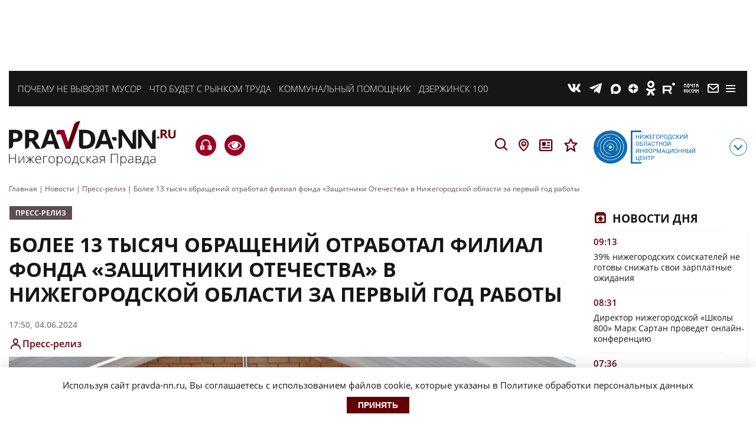

--- FILE ---
content_type: application/javascript
request_url: https://smi2.ru/counter/settings?payload=CNv2AjokZTVkM2I1ZGYtMmM5Yy00YzU0LWFlNjQtYWYzN2Q3NWEyMTli&cb=_callbacks____0mkp26aax
body_size: 1521
content:
_callbacks____0mkp26aax("[base64]");